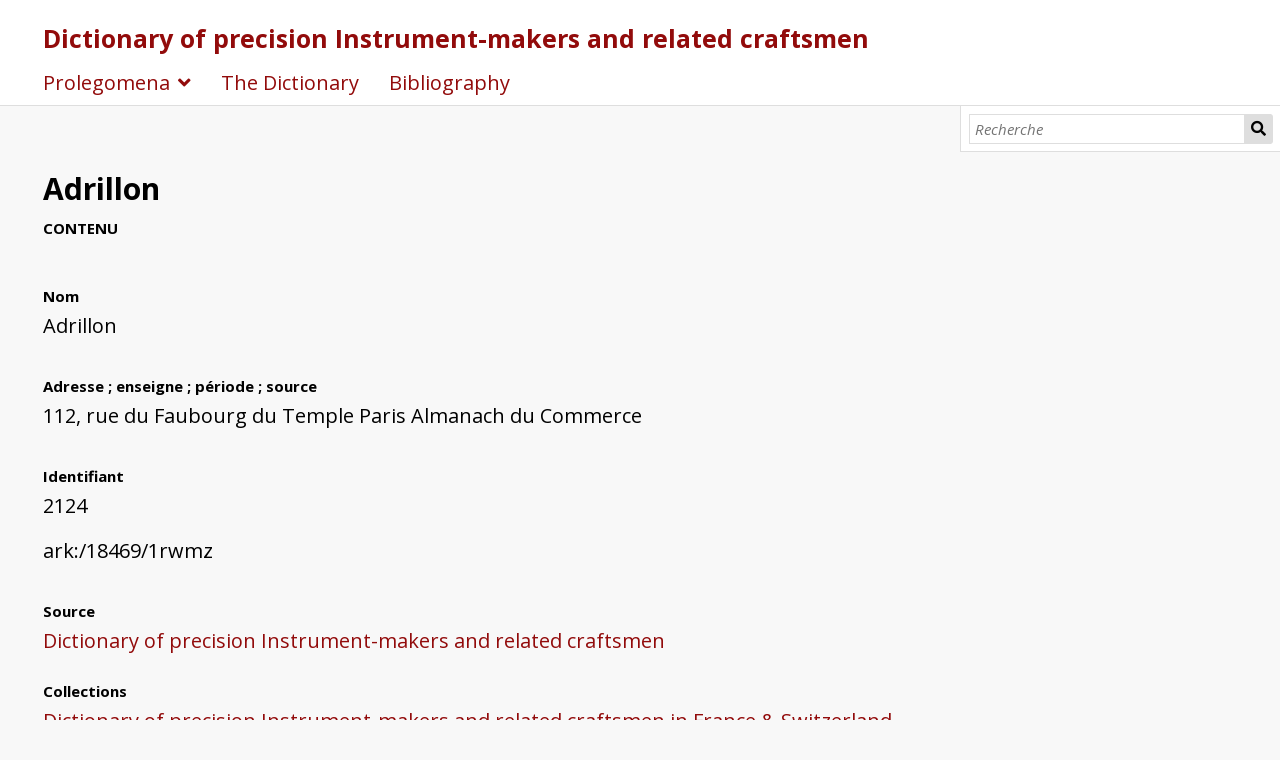

--- FILE ---
content_type: text/html; charset=UTF-8
request_url: https://bibnum.explore.psl.eu/s/dictionarypim/ark:/18469/1rwmz
body_size: 4685
content:
<!DOCTYPE html><html prefix="og&#x3A;&#x20;https&#x3A;&#x2F;&#x2F;ogp.me&#x2F;ns&#x23;" lang="fr">    <head>
        <meta charset="utf-8">
<meta property="og&#x3A;type" content="article">
<meta property="og&#x3A;site_name" content="Dictionary&#x20;of&#x20;precision&#x20;Instrument-makers&#x20;and&#x20;related&#x20;craftsmen">
<meta property="og&#x3A;url" content="https&#x3A;&#x2F;&#x2F;bibnum.explore.psl.eu&#x2F;s&#x2F;dictionarypim&#x2F;ark&#x3A;&#x2F;18469&#x2F;1rwmz">
<meta name="twitter&#x3A;card" content="summary">
<meta property="og&#x3A;title" content="Adrillon">
<meta property="twitter&#x3A;title" content="Adrillon">
<meta name="viewport" content="width&#x3D;device-width,&#x20;initial-scale&#x3D;1">        <title>Adrillon · Dictionary of precision Instrument-makers and related craftsmen · Bibnum Université PSL</title>        <link href="&#x2F;application&#x2F;asset&#x2F;vendor&#x2F;chosen-js&#x2F;chosen.css&#x3F;v&#x3D;4.1.1" media="screen" rel="stylesheet" type="text&#x2F;css">
<link rel="icon">
<link href="&#x2F;&#x2F;fonts.googleapis.com&#x2F;css&#x3F;family&#x3D;Open&#x2B;Sans&#x3A;400,400italic,600,600italic,700italic,700" media="screen" rel="stylesheet" type="text&#x2F;css">
<link href="&#x2F;application&#x2F;asset&#x2F;css&#x2F;iconfonts.css&#x3F;v&#x3D;4.1.1" media="screen" rel="stylesheet" type="text&#x2F;css">
<link href="&#x2F;themes&#x2F;default&#x2F;asset&#x2F;css&#x2F;style.css&#x3F;v&#x3D;1.7.1" media="screen" rel="stylesheet" type="text&#x2F;css">
<link href="&#x2F;application&#x2F;asset&#x2F;css&#x2F;resource-page-blocks.css&#x3F;v&#x3D;4.1.1" media="screen" rel="stylesheet" type="text&#x2F;css">
<link href="&#x2F;modules&#x2F;AdvancedSearch&#x2F;asset&#x2F;css&#x2F;search.css&#x3F;v&#x3D;3.4.49" media="screen" rel="stylesheet" type="text&#x2F;css">
<link href="&#x2F;s&#x2F;dictionarypim&#x2F;css-editor" media="screen" rel="stylesheet" type="text&#x2F;css">
<link href="&#x2F;modules&#x2F;DataTypeRdf&#x2F;asset&#x2F;css&#x2F;data-type-rdf-fix.css&#x3F;v&#x3D;3.4.14" media="screen" rel="stylesheet" type="text&#x2F;css">
<link href="&#x2F;modules&#x2F;Internationalisation&#x2F;asset&#x2F;css&#x2F;language-switcher.css&#x3F;v&#x3D;3.4.17" media="screen" rel="stylesheet" type="text&#x2F;css">
<link href="&#x2F;modules&#x2F;Internationalisation&#x2F;asset&#x2F;vendor&#x2F;flag-icon-css&#x2F;css&#x2F;flag-icon.min.css&#x3F;v&#x3D;3.4.17" media="screen" rel="stylesheet" type="text&#x2F;css">                <script  src="https&#x3A;&#x2F;&#x2F;code.jquery.com&#x2F;jquery-3.6.2.min.js"></script>
<script  src="&#x2F;modules&#x2F;AdvancedSearch&#x2F;asset&#x2F;js&#x2F;global.js&#x3F;v&#x3D;3.4.49"></script>
<script  src="&#x2F;themes&#x2F;default&#x2F;asset&#x2F;js&#x2F;default.js&#x3F;v&#x3D;1.7.1"></script>
<script >
    //<!--
    
Omeka.jsTranslate = function(str) {
    var jsTranslations = {"Something went wrong":"Quelque chose s\u2019est mal pass\u00e9","Make private":"Rendre priv\u00e9","Make public":"Rendre public","Expand":"D\u00e9plier","Collapse":"Replier","You have unsaved changes.":"Vous avez des modifications non enregistr\u00e9es.","Restore item set":"R\u00e9tablir la collection","Close icon set":"Fermer l\u2019ensemble des ic\u00f4nes","Open icon set":"Ouvrir l\u2019ensemble des ic\u00f4nes","[Untitled]":"[Sans titre]","Failed loading resource template from API":"\u00c9chec du chargement du mod\u00e8le de ressource \u00e0 partir de l\u2019API","Restore property":"Restaurer la propri\u00e9t\u00e9","There are no available pages.":"Il n\u2019y a pas de page disponible.","Please enter a valid language tag":"Entrez une \u00e9tiquette de langue valide","Title":"Titre","Description":"Description","Unknown block layout":"Bloc inconnu","Required field must be completed":"Les champs obligatoires doivent \u00eatre compl\u00e9t\u00e9s.","New item":"Nouveau contenu","New item set":"Nouvelle collection","New value":"Nouvelle valeur","No results":"Pas de r\u00e9sultats","Automatic mapping of empty values":"Correspondance automatique des valeurs vides","Available":"Disponibles","Enabled":"Activ\u00e9","Find":"Trouver","Find resources\u2026":"Trouver des ressources\u2026","Processing\u2026":"En traitement\u2026","Try to map automatically the metadata and the properties that are not mapped yet with the fields of the index":"Essaie d\u2019aligner les m\u00e9tadonn\u00e9es et les propri\u00e9t\u00e9s qui ne le sont pas d\u00e9j\u00e0 avec les champs de l\u2019'index","[Edit below]":"[Modifier ci-dessous]","Class":"Classe","Collapse the list of groups of blocks":"Replier la liste des groupes de blocs","Expand to display the list of groups of blocks":"D\u00e9plier pour afficher la liste des groupes de blocs","Insert Footnotes":"Ins\u00e9rer des pieds de page","Page metadata":"M\u00e9tadonn\u00e9es de la page","Please wait for previous group of blocks to be prepared before adding a new one.":"Veuillez attendre la finalisation du groupe de blocs pr\u00e9c\u00e9dent avant d\u2019en ajouter un autre.","This group does not contain any block.":"Ce groupe ne contient aucun bloc.","Url (deprecated)":"Url (obsol\u00e8te)","Batch edit":"Traitement en lot","Advanced":"Avanc\u00e9","The actions are processed in the order of the form. Be careful when mixing them.":"Les traitements sont r\u00e9alis\u00e9s dans l\u2019ordre du formulaire. Il convient de faire attention lorsque plusieurs traitements sont choisis.","To convert values to\/from mapping markers, use module DataTypeGeometry.":"Pour convertir les valeurs depuis\/vers les points sur les cartes, utiliser le module Data Type Geometry.","Processes that manage files and remote data can be slow, so it is recommended to process it in background with \"batch edit all\", not \"batch edit selected\".":"Les traitements avec les fichiers et les serveurs distants peuvent \u00eatre lents. Il est donc recommand\u00e9 de les lancer en arri\u00e8re plan avec \u00ab\u202fModifier tout\u202f\u00bb et non \u00ab\u202fModifier s\u00e9lectionn\u00e9s\u202f\u00bb.","Remove mapping":"Effacer les correspondances","The contact message doesn\u2019t exist.":"Le message de contact n\u2019existe pas.","Request too long to process.":"Requ\u00eate trop longue \u00e0 traiter.","Field":"Champ","Type":"Type","Set sub-property":"Indiquer la sous-propri\u00e9t\u00e9","Choose a field\u2026":"Choisir un champ\u2026","Dynamic field":"Champ dynamique"};
    return (str in jsTranslations) ? jsTranslations[str] : str;
};
    //-->
</script>
<script  defer="defer" src="&#x2F;modules&#x2F;AdvancedSearch&#x2F;asset&#x2F;vendor&#x2F;jquery-autocomplete&#x2F;jquery.autocomplete.min.js&#x3F;v&#x3D;3.4.49"></script>
<script  defer="defer" src="&#x2F;application&#x2F;asset&#x2F;vendor&#x2F;chosen-js&#x2F;chosen.jquery.min.js&#x3F;v&#x3D;4.1.1"></script>
<script  defer="defer" src="&#x2F;modules&#x2F;AdvancedSearch&#x2F;asset&#x2F;js&#x2F;search.js&#x3F;v&#x3D;3.4.49"></script>        
        <style>
            
            .banner {
                height: ;
                align-items: center;
            }
                            @media screen and (max-width:640px) {
                    .banner {
                        height: ;
                    }
                }
                    </style>
    <!-- Matomo -->
<script>
    var _paq = window._paq = window._paq || [];
    /* tracker methods like "setCustomDimension" should be called before "trackPageView" */
    _paq.push(['trackPageView']);
    _paq.push(['enableLinkTracking']);
    (function() {
      var u="https://analytics.obspm.fr/";
      _paq.push(['setTrackerUrl', u+'matomo.php']);
      _paq.push(['setSiteId', '68']);
      var d=document, g=d.createElement('script'),
        s=d.getElementsByTagName('script')[0];
      g.async=true; g.src=u+'matomo.js'; s.parentNode.insertBefore(g,s);
    })();
</script>
<noscript><p><img
src="https://analytics.obspm.fr/matomo.php?idsite=68&amp;rec=1"
style="border:0;" alt="" /></p></noscript>
<!-- End Matomo Code -->
</head>

    <body class="item&#x20;resource&#x20;show">        <a id="skipnav" href="#content">Aller au contenu principal</a>
                <header>
            <h1 class="site-title">
                <a href="/s/dictionarypim">
                                    Dictionary of precision Instrument-makers and related craftsmen                                </a>
            </h1>
            <div id="search">
                
<form action="/s/dictionarypim/index/search" id="search-form">
    <input type="text" name="fulltext_search" value=""
        placeholder="Recherche"
        aria-label="Recherche">
    <button type="submit">Recherche</button>
</form>
            </div>

            <nav>
            <ul class="navigation">
    <li>
        <a href="&#x2F;s&#x2F;dictionarypim&#x2F;page&#x2F;prolegomena">Prolegomena</a>
        <ul>
            <li>
                <a href="&#x2F;s&#x2F;dictionarypim&#x2F;page&#x2F;scopeofthework">Scope of the Work</a>
            </li>
            <li>
                <a href="&#x2F;s&#x2F;dictionarypim&#x2F;page&#x2F;identifications">Identifications</a>
            </li>
            <li>
                <a href="&#x2F;s&#x2F;dictionarypim&#x2F;page&#x2F;auxiliaries-of-instrument-making">Auxiliaries of Instrument-making</a>
            </li>
            <li>
                <a href="&#x2F;s&#x2F;dictionarypim&#x2F;page&#x2F;the-galeries-du-louvre-and-other-privileged-areas">The ‘Galeries du Louvre’ and other ‘privileged areas’</a>
            </li>
            <li>
                <a href="&#x2F;s&#x2F;dictionarypim&#x2F;page&#x2F;the-numbering-of-the-streets-of-paris">The Numbering of the streets of Paris</a>
            </li>
            <li>
                <a href="&#x2F;s&#x2F;dictionarypim&#x2F;page&#x2F;marks-found-on-instruments-that-are-not-makers-marks">Marks found on instruments that are not makers’ marks</a>
            </li>
            <li>
                <a href="&#x2F;s&#x2F;dictionarypim&#x2F;page&#x2F;the-fiches-brateau-and-laborde">The ‘Fiches Brateau’ and ‘Laborde’</a>
            </li>
            <li>
                <a href="&#x2F;s&#x2F;dictionarypim&#x2F;page&#x2F;acknowledgements">Acknowledgements</a>
            </li>
        </ul>
    </li>
    <li>
        <a href="&#x2F;s&#x2F;dictionarypim&#x2F;item&#x3F;resource_class_id&#x3D;&amp;item_set_id&#x25;5B0&#x25;5D&#x3D;42842&amp;submit&#x3D;Recherche&amp;page&#x3D;1&amp;sort_by&#x3D;dcterms&#x3A;title&amp;sort_order&#x3D;asc">The Dictionary</a>
    </li>
    <li>
        <a href="&#x2F;s&#x2F;dictionarypim&#x2F;page&#x2F;bibliography">Bibliography</a>
    </li>
</ul>            </nav>
        </header>
                <div id="content" role="main">
            <h2><span class="title">Adrillon</span></h2><h3>Contenu</h3>

<dl>
    <div class="property">
        <dt>
        Nom                </dt>
                        <dd class="value" lang="">
                        <span class="value-content">Adrillon</span>
                                            </dd>
            </div>
    <div class="property">
        <dt>
        Adresse ; enseigne ; période ; source                </dt>
                        <dd class="value" lang="">
                        <span class="value-content">112, rue du Faubourg du Temple Paris  Almanach du Commerce</span>
                                            </dd>
            </div>
    <div class="property">
        <dt>
        Identifiant                </dt>
                        <dd class="value" lang="">
                        <span class="value-content">2124</span>
                                            </dd>
                        <dd class="value" lang="">
                        <span class="value-content">ark:/18469/1rwmz</span>
                                            </dd>
            </div>
    <div class="property">
        <dt>
        Source                </dt>
                        <dd class="value uri" lang="">
                        <span class="value-content"><a class="uri-value-link" target="_blank" href="https&#x3A;&#x2F;&#x2F;bibnum.explore.psl.eu&#x2F;s&#x2F;dictionarypim&#x2F;page&#x2F;prolegomena">Dictionary of precision Instrument-makers and related craftsmen</a></span>
                                            </dd>
            </div>
</dl>
<dl class="item-sets">
    <div class="property">
        <dt>Collections</dt>
                <dd class="value">
            <a href="/s/dictionarypim/item-set/42842">Dictionary of precision Instrument-makers and related craftsmen in France & Switzerland</a>
        </dd>
            </div>
</dl>
<script type="application/ld+json">{"@context":"https:\/\/bibnum.explore.psl.eu\/api-context","@id":"https:\/\/bibnum.explore.psl.eu\/api\/items\/146049","@type":["o:Item","dctype:Text"],"o:id":146049,"o:is_public":true,"o:owner":{"@id":"https:\/\/bibnum.explore.psl.eu\/api\/users\/25","o:id":25},"o:resource_class":{"@id":"https:\/\/bibnum.explore.psl.eu\/api\/resource_classes\/31","o:id":31},"o:resource_template":{"@id":"https:\/\/bibnum.explore.psl.eu\/api\/resource_templates\/5","o:id":5},"o:thumbnail":null,"o:title":"Adrillon","thumbnail_display_urls":{"large":null,"medium":null,"square":null},"o:created":{"@value":"2018-07-13T09:27:27+00:00","@type":"http:\/\/www.w3.org\/2001\/XMLSchema#dateTime"},"o:modified":{"@value":"2024-11-12T14:19:25+00:00","@type":"http:\/\/www.w3.org\/2001\/XMLSchema#dateTime"},"o:primary_media":null,"o:media":[],"o:item_set":[{"@id":"https:\/\/bibnum.explore.psl.eu\/api\/item_sets\/42842","o:id":42842}],"o:site":[{"@id":"https:\/\/bibnum.explore.psl.eu\/api\/sites\/2","o:id":2},{"@id":"https:\/\/bibnum.explore.psl.eu\/api\/sites\/17","o:id":17},{"@id":"https:\/\/bibnum.explore.psl.eu\/api\/sites\/18","o:id":18},{"@id":"https:\/\/bibnum.explore.psl.eu\/api\/sites\/20","o:id":20},{"@id":"https:\/\/bibnum.explore.psl.eu\/api\/sites\/23","o:id":23}],"dcterms:title":[{"type":"literal","property_id":1,"property_label":"Title","is_public":true,"@value":"Adrillon"}],"dist:adresse":[{"type":"literal","property_id":468,"property_label":"Adresse etc.","is_public":true,"@value":"112, rue du Faubourg du Temple Paris  Almanach du Commerce"}],"dcterms:identifier":[{"type":"literal","property_id":10,"property_label":"Identifier","is_public":true,"@value":"2124"},{"type":"literal","property_id":10,"property_label":"Identifier","is_public":true,"@value":"ark:\/18469\/1rwmz"}],"dcterms:source":[{"type":"uri","property_id":11,"property_label":"Source","is_public":true,"@id":"https:\/\/bibnum.explore.psl.eu\/s\/dictionarypim\/page\/prolegomena","o:label":"Dictionary of precision Instrument-makers and related craftsmen"}],"o-module-group:group":[{"@id":"https:\/\/bibnum.explore.psl.eu\/api\/groups\/1","o:id":1,"o:name":"Dictionary PIM"}]}</script>        </div>
        <footer>
                        ©  Denis Beaudouin, Paolo Brenni & Anthony Turner.
All rights reserved. 
Paris Sciences & Lettres (PSL)                    </footer>
    </body>
</html>


--- FILE ---
content_type: text/css
request_url: https://bibnum.explore.psl.eu/themes/default/asset/css/style.css?v=1.7.1
body_size: 3331
content:
@media screen{*{box-sizing:border-box}html{height:100%;padding:0;margin:0}body{background-color:#f8f8f8;font-family:"Open Sans",sans-serif;font-size:20px;line-height:30px;margin:0;word-wrap:break-word}a:link{text-decoration:none;color:#920b0b}a:visited{color:#920b0b}a:active,a:hover{color:#ed1616}h1{font-size:40px;line-height:60px}h2{font-size:30px;line-height:45px}h3{font-size:25px;line-height:45px}h4{font-size:22.5px}img{max-width:100%;height:auto}input,textarea,button,.button,.resource-list.preview+a,select{font-family:"Open Sans",sans-serif;font-size:20px;line-height:30px;margin:0;vertical-align:top}input[type=text],input[type=password],input[type=email],input[type=url],textarea{-webkit-appearance:none;appearance:none;border-radius:0;height:45px;border:1px solid #dedede;padding:6.5px 1.6949152542%;margin:0}textarea{height:90px}input[type=file]{line-height:1;vertical-align:bottom;font-size:15px}button,a.button,.resource-list.preview+a,[type=submit]{background-color:#dedede;border-radius:2px;padding:7.5px;display:inline-block;appearance:none;-webkit-appearance:none;-moz-appearance:none;border:0;cursor:pointer}select{background-color:#fff;padding:7.5px;border-color:#dedede;height:45px}::-webkit-input-placeholder{font-style:italic}:-moz-placeholder{font-style:italic}::-moz-placeholder{font-style:italic}:-ms-input-placeholder{font-style:italic}.field{margin:30px 0;display:flex;flex-wrap:wrap}.field .inputs input[type=checkbox]{vertical-align:bottom}.field .field-meta{padding:7.5px 45px 7.5px 0;position:relative;width:100%}.field.multi-value .label,.field.multi-value .field-description{margin-right:7.5px}.field.required .field-meta:after{content:"";font-family:"Font Awesome 5 Free";font-size:15px;font-weight:900}.field .add-value{position:absolute;right:.25rem;top:0;width:45px}.field .value:not(:last-child){margin-bottom:15px}.field-description{font-size:15px}.field .inputs{width:100%}.field .value *{max-width:100%}.field .value select{width:100%;margin-bottom:7.5px}#skipnav{position:fixed;top:30px;left:50%;border:1px solid #ababab;transform:translateX(-50%);z-index:-5;padding:7.5px;background-color:#fff;opacity:0}#skipnav:focus{z-index:1000;opacity:1}header h1{margin:0}header nav{position:relative;padding:0}header nav.closed ul{height:0;overflow:hidden;margin:0}header nav:before{font-family:"Font Awesome 5 Free";content:"";font-weight:900;display:block;width:37.5px;height:37.5px;border:1px solid #dedede;text-align:center;border-radius:2px;position:absolute;right:1.6949152542%;top:-48.75px;cursor:pointer;line-height:37.5px}header nav.open{margin:15px 0 -1px}header nav.open:before{content:""}header nav ul{padding-left:0;list-style:none;position:relative;margin:0 auto}header nav ul a{display:inline-block;width:100%;padding:7.5px}header nav ul a:hover{border-bottom:0;background-color:#dedede}header nav ul li{border-top:1px solid #dedede;position:relative}header nav ul li li:last-of-type{padding-bottom:0}header nav ul li.active{font-weight:bold}header nav ul li.parent{position:relative}header nav ul .parent-link{display:flex}header nav ul .parent-link>a{width:calc(100% - 60px)}header nav ul .child-toggle{color:#dedede;width:60px;text-align:center;background-color:#fff;border-left:1px solid #dedede;-webkit-appearance:none;appearance:none}header nav ul .child-toggle:before{font-family:"Font Awesome 5 Free";content:"";font-weight:900}header nav>ul>li:last-child{border-bottom:1px solid #dedede;padding-bottom:-1px}header nav>ul ul li{height:0;overflow:hidden;border:0}header nav ul.open>li{height:auto;border-top:1px solid #dedede;padding-top:-1px}header nav>ul>li>ul>li.active>a{margin-left:-1.5em}header nav>ul>li>ul>li.active>a:before{content:">";display:inline-block;width:1.5em}header nav>ul>li>ul>li a{padding-left:30px}header nav>ul>li>ul>li>ul>li a{padding-left:60px}header nav>ul>li>ul>li>ul>li>ul>li a{padding-left:90px}.sub-menu ul{padding-left:0;list-style-type:none;margin-top:15px}.sub-menu li{font-size:15px;font-weight:bold;border-bottom:1px solid #dedede;padding:7.5px 0 6.5px}.sub-menu li:first-of-type{border-top:1px solid #dedede;padding-top:6.5px}nav.pagination{margin-bottom:30px;font-size:20px;line-height:45px}.pagination input{text-align:center}.resource-list+.pagination{border-color:transparent}.pagination form{min-width:90px}.pagination form,.pagination .button,.pagination .resource-list.preview+a,.pagination button,.pagination .page-count{display:inline-block;vertical-align:top;height:45px}.pagination .button,.pagination .resource-list.preview+a{border:1px solid #dedede;background-color:#dedede;width:45px;text-align:center;padding:7.5px;border-radius:2px;color:#000;line-height:30px}.pagination .inactive.button,.pagination .resource-list.preview+a.inactive{opacity:.5;color:#ababab;background-color:#fff}.pagination form,.pagination .last{margin-right:7.5px}.pagination input{width:60px}.breadcrumbs{font-size:15px;margin:30px 0 -15px}h1.site-title{font-size:25px;line-height:30px;padding-right:45px;padding-left:1.6949152542%}header{margin:0 0 75px;background-color:#fff;border-bottom:1px solid #dedede;position:relative}header>*{max-width:1700px;margin-left:auto;margin-right:auto;display:block}.site-title:hover,.site-title:active{border-bottom:0}.site-title h1{margin:0}button.o-icon-search{display:none}#search{position:absolute;top:100%;left:0;right:0;background-color:#fff;border-bottom:1px solid #dedede;border-top:1px solid #dedede;padding:7.5px 1.6949152542%}#search form{display:flex;flex-wrap:nowrap}#search form input[type=text]{width:100%}#search form button[type=submit]{height:45px;width:45px;text-indent:-9999px;position:relative;border-radius:0 3px 3px 0}#search form button[type=submit]:before{content:"";font-family:"Font Awesome 5 Free";font-weight:900;position:absolute;top:0;left:0;right:0;text-align:center;text-indent:0;line-height:45px}.banner{position:relative;display:flex;align-items:center;overflow:hidden;z-index:-1}.banner img{width:100%}footer{max-width:1700px;margin-left:auto;margin-right:auto;padding:0 1.6949152542% 30px;clear:both}#content{max-width:1700px;margin-left:auto;margin-right:auto;padding:0 1.6949152542% 30px}.resource-list.preview+a{color:#000}.resource-list.preview+a:hover{background-color:#787878;border-bottom-width:0px;color:#fff}ul.resource-list{list-style-type:none;padding-left:0}ul.resource-list .resource{border-bottom:1px solid #dedede;padding-bottom:29px;margin:30px 0;overflow:hidden;position:relative}ul.resource-list .resource>*:last-child{margin-bottom:0}ul.resource-list .resource:first-child{border-top:1px solid #dedede;padding-top:29px}ul.resource-list .resource img{height:auto;width:60px;float:right;margin-left:15px}ul.resource-list .resource h4{margin-top:0}ul.resource-list .resource .description{max-height:90px;overflow:hidden;position:relative}ul.resource-list .resource .description:after{content:"";position:absolute;top:52.5px;left:0;right:0;height:37.5px;background:linear-gradient(to top, #f8f8f8, rgba(248, 248, 248, 0))}ul.resource-list .resource img~*{width:calc(100% - 75px)}.search-filters{margin-bottom:30px}.filter-label,.filter-value{display:inline-block;border:1px solid #dedede;padding:6.5px}.filter-label{background-color:#dedede}.filter-value{margin-left:-5px}.browse-controls{display:flex;justify-content:space-between;flex-wrap:wrap}.advanced-search{line-height:45px}.expand:after,.collapse:after{font-family:"Font Awesome 5 Free";font-weight:900}.expand:after{content:""}.collapse:after{content:""}.collapsible{display:none}.collapse+.collapsible{display:block;border-left:3px solid #ababab;padding:7.5px 30px;margin:15px 0;width:100%}body.resource #content>h2:first-of-type+h3{font-size:15px;text-transform:uppercase;margin:-30px 0 30px}.property{margin-bottom:30px}.property:last-child{margin-bottom:0}.property dt{margin-bottom:0;font-size:15px;font-weight:bold}.property dt:first-child{margin-top:0}.value{display:flex;flex-wrap:wrap;align-items:center;margin-left:0}.value:not(:last-child){margin-bottom:15px}.value-content:not(:only-child){margin-right:7.5px}.resource-link img{width:auto;height:45px;display:inline-block;vertical-align:middle;margin-right:7.5px}.property .value a{display:inline-block;vertical-align:bottom}.property .value:not(:last-child) img{margin-bottom:7.5px}.property .value:not(:last-child) img+a{margin-bottom:7.5px}.property .value .language{background-color:#d1d1d1;padding:0 7.5px;font-size:15px;margin-right:7.5px}.property .private:after{content:"";font-family:"Font Awesome 5 Free";font-size:15px;font-weight:900}.media-list .resource-link{width:100%;display:block}.media-list .resource-link:not(:last-child){margin-bottom:15px}#content .media.resource{display:inline-block;text-align:center;vertical-align:bottom;margin-right:7.5px}#content .media.resource:hover{border-bottom:0}#content .media.resource img{vertical-align:top;margin-bottom:15px}.media-render>*{max-width:100%}#linked-resources caption{text-align:left;font-weight:bold;border-bottom:3px solid #ababab;padding:7.5px 15px 4.5px}#linked-filter h4{margin-bottom:15px}#linked-resources .resource-link{margin-bottom:0;display:flex;align-items:center}#advanced-search .value:not(:last-child){margin-bottom:15px}.remove-value{position:relative;width:45px;margin-left:7.5px}.results{margin-bottom:60px;clear:both}.results ul{list-style:none;padding-left:0}.results .result-title{font-weight:bold}.results>ul{margin:-15px 0 0 0}.results .result-site,.results ul ul{display:block;padding-left:15px}.results>ul>li{margin-bottom:30px}.pagination+.results{margin:30px 0 0;clear:both}.sitewide-search-form{display:none}.sitewide-search-form~.results+.pagination{margin-top:0}.sitewide-search-form~.advanced-search{display:block}.sitewide-search-form~h2{width:50%;float:left}.sitewide-search-form~.pagination{margin:37.5px 0 30px;text-align:right;width:50%;float:right}.sitewide-search-form~p{clear:both}.index.search .results ul li{margin-bottom:7.5px;padding-bottom:7.5px;border-bottom:1px solid #ababab}.items.search #search{display:none}a.metadata-browse-link{font-size:15px}}@media screen and (min-width: 800px){#content{padding:0 3.3898305085% 30px}table{margin:30px 0;border-collapse:collapse}th,td{text-align:left;padding:7.5px 15px;padding-bottom:6.5px;border-bottom:1px solid #ababab}.field .field-meta{width:30%;align-self:flex-start}.field .inputs{width:70%;padding-left:1.6949152542%}.field .value select{width:initial;margin-bottom:0}header{position:relative;padding:15px 0 0;margin-bottom:60px}header>*{padding:0 3.3898305085%}h1.site-title{margin:7.5px auto;padding:0 3.3898305085%}.banner{margin-top:-60px}footer{padding:0 3.3898305085% 30px}header nav{margin:0 auto !important;position:static;padding:0 3.3898305085%}header nav:before{content:"";border:0;display:none}header nav ul a{padding:0}header nav ul li{position:static}header nav ul a:hover{background-color:transparent}header nav ul li,header nav>ul li:last-child,header nav>ul ul:hover>li{border:0}header nav ul.navigation{margin-left:-7.5px;position:static;display:flex;align-items:flex-end;height:auto}header nav ul.navigation li ul:before{display:none}header nav ul.navigation>li:not(:last-child){margin-right:15px}header nav ul.navigation>li>ul{position:absolute;top:100%;left:-9999px;background-color:#fff;padding:0;list-style:none;width:100%;padding:14px 0 6.5px;display:flex;flex-direction:row;flex-flow:row wrap;z-index:1}header nav ul.navigation ul ul{height:0}header nav ul.navigation>li:hover>ul{max-width:1700px;margin-left:auto;margin-right:auto;padding:15px 3.3898305085%;left:0;right:0;border-bottom:0;border-color:#dedede;height:auto}header nav ul.navigation>li:hover>ul:after{content:"";left:-9999px;right:-9999px;background-color:#fff;position:absolute;top:0;bottom:0;border-bottom:1px solid #dedede;border-top:1px solid #dedede;z-index:-1}header nav ul.navigation>li>ul>li{width:25%;font-size:15px;font-weight:bold;padding-bottom:30px}header nav ul.navigation>li>ul>li ul{font-weight:normal;padding:0;list-style-type:none;height:auto}header nav ul.navigation li.parent{position:static}header nav>ul>li>a{margin:7.5px}header nav>ul>li>.parent-link{display:inline-block;width:100%}header nav>ul>li>.parent-link>a{margin:7.5px;width:100%}header nav>ul>li>.parent-link a:after{font-family:"Font Awesome 5 Free";content:"";font-weight:900;display:inline-block;margin-left:7.5px}header nav>ul li:hover ul li{height:auto;padding:0}.child-toggle{display:none}header .parent ul a{padding-left:0}header .parent .parent .parent ul a{padding-left:15px}.sub-menu ul{border-bottom:1px solid #dedede;padding-bottom:14px}.sub-menu li{display:inline-block;border:0;padding:0;margin-right:15px}.sub-menu li:first-of-type{border:0;padding:0}#search{left:75%;border-left:1px solid #dedede;padding:7.5px}#search form input[type=text],#search form button[type=submit]{height:30px;font-size:15px;line-height:30px}#search form button[type=submit]{width:30px;height:30px;padding:0}#search form button[type=submit]:before{line-height:30px}.items.search #search{display:block}ul.resource-list .resource img{width:120px;height:auto;float:right;margin-left:15px}ul.resource-list .resource img~*{width:calc(100% - 135px)}body.item-set.item #content{display:flex;flex-wrap:wrap;align-items:flex-start;justify-content:flex-end}body.item-set.item #content>h2,body.item-set.item #content>h3{width:100%}body.item-set .metadata{width:32.2033898305%;border-left:5px solid #dedede;padding-left:1.6949152542%;margin-right:1.6949152542%}body.item-set .metadata h4:first-of-type{margin-top:0}body.item-set #content .metadata~*{width:66.1016949153%;border-left:1px solid #dedede;padding-left:1.6949152542%}body.item-set .item-set-items h3{margin-top:0}body.item-set .metadata~nav.pagination:first-of-type{margin-bottom:0}.results>ul{display:flex;flex-wrap:wrap}.results>ul>li{width:calc(50% - 30px)}.results>ul>li:nth-child(2n){margin-left:30px}.preview-block{clear:both}ul.preview.resource-list li:first-of-type{border-top:1px solid #dedede;padding-top:29px}}

--- FILE ---
content_type: text/css
request_url: https://bibnum.explore.psl.eu/modules/Internationalisation/asset/css/language-switcher.css?v=3.4.17
body_size: 227
content:
@media all {
    ul.language-switcher {
        font-size: 120%;
    }

    ul.language-switcher li {
        display: inline-block;
        margin: 2px;
    }

    ul.language-switcher span,
    ul.language-switcher a {
        display: block;
    }

    ul.language-switcher .flag-icon {
        border: 1px solid lightgrey;
        box-sizing: content-box;
    }

    ul.language-switcher .flag-icon.active {
        box-shadow: 0px 0px 3px 1px rgba(128, 128, 128, 0.9);
    }
}
